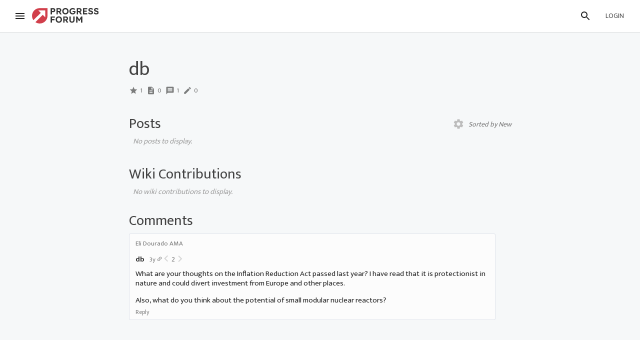

--- FILE ---
content_type: text/html; charset=utf-8
request_url: https://progressforum.org/users/db
body_size: 36024
content:
<!doctype html>
<head>
<script defer src="/js/bundle.js?hash=c8d9f621af41941c5c8ba879658ed3026c7ec6de1326d3becf2dec5fd22682c4"></script><title data-react-helmet="true">db - Progress Forum</title><meta data-react-helmet="true" property="og:image" content="https://res.cloudinary.com/progress-forum/image/upload/v1647499492/media/externalthumbnail.png"/><meta data-react-helmet="true" name="twitter:image:src" content="https://res.cloudinary.com/progress-forum/image/upload/v1647499492/media/externalthumbnail.png"/><meta data-react-helmet="true" http-equiv="Accept-CH" content="DPR, Viewport-Width, Width"/><meta data-react-helmet="true" property="og:title" content="db - Progress Forum"/><meta data-react-helmet="true" charSet="utf-8"/><meta data-react-helmet="true" name="description" content="db&#x27;s profile on Progress Forum — The online home for the progress community"/><meta data-react-helmet="true" name="viewport" content="width=device-width, initial-scale=1"/><meta data-react-helmet="true" property="og:type" content="article"/><meta data-react-helmet="true" property="og:url" content="https://progressforum.org/users/db"/><meta data-react-helmet="true" property="og:description" content="db&#x27;s profile on Progress Forum — The online home for the progress community"/><meta data-react-helmet="true" name="twitter:card" content="summary"/><meta data-react-helmet="true" name="twitter:description" content="db&#x27;s profile on Progress Forum — The online home for the progress community"/><link data-react-helmet="true" rel="stylesheet" type="text/css" href="https://fonts.googleapis.com/icon?family=Material+Icons"/><link data-react-helmet="true" rel="stylesheet" href="https://cdn.jsdelivr.net/npm/instantsearch.css@7.0.0/themes/reset-min.css"/><link data-react-helmet="true" rel="stylesheet" href="https://fonts.googleapis.com/css?family=Roboto:300,400,500"/><link data-react-helmet="true" rel="stylesheet" href="https://fonts.googleapis.com/css?family=Mukta:300,400,500,600"/><link data-react-helmet="true" rel="stylesheet" href="https://fonts.googleapis.com/css?family=Source+Serif+Pro:300,400,500,600"/><link data-react-helmet="true" rel="stylesheet" href="https://use.typekit.net/jvr1gjm.css"/><link data-react-helmet="true" rel="canonical" href="https://progressforum.org/users/db"/><link data-react-helmet="true" rel="shortcut icon" sizes="192x192" href="https://res.cloudinary.com/progress-forum/image/upload/v1646644987/media/favicon-192.png"/><link data-react-helmet="true" rel="alternate" type="application/rss+xml" href="https://progressforum.org/feed.xml"/>
<script>var tabId = "dmzP4bnTrtttJ8DaL"</script>
<script> var publicSettings = {"algolia":{"appId":"5X4N8MHNAY","searchKey":"fcc998336b9143505b79228eba6f0218","indexPrefix":"pf-prod-","autoSyncIndexes":false},"sentry":{"url":"https://2f3ce9f17af64dc7ad709bf7adae89c0@o1127610.ingest.sentry.io/6175112","environment":"production","release":"bad"},"mapbox":{"apiKey":"pk.eyJ1IjoicHJvZ3Jlc3Nmb3J1bSIsImEiOiJja3p6enF0MG4wZjQ4M2Ntd3p2cXlpNWlnIn0.Ru6O1FDdENROxdhokome3w"},"googleMaps":{"apiKey":"AIzaSyCUU5PlU8pibuTVmHH6e65hNLTOXLMCPvg"},"ckEditor":{"webSocketUrl":"wss://87341.cke-cs.com/ws","uploadUrl":"https://87341.cke-cs.com/easyimage/upload/"},"cloudinary":{"cloudName":"progress-forum"},"logoUrl":"https://res.cloudinary.com/progress-forum/image/upload/v1646646518/media/logo.svg","googleTagManager":{"apiKey":"GTM-WJS9XJ6"}}</script><script>window.publicInstanceSettings = {"forumType":"ProgressForum","title":"Progress Forum","tagline":"The online home for the progress community","siteNameWithArticle":"Progress Forum","siteUrl":"https://progressforum.org","faviconUrl":"https://res.cloudinary.com/progress-forum/image/upload/v1646644987/media/favicon-192.png","aboutPostId":"TEtG3iiutPA9HTwfE","contactPostId":"FtJcsdqhQF89DNaHB","forumSettings":{"headerTitle":"Progress Forum","shortForumTitle":"PF","tabTitle":"Progress Forum"},"analytics":{"environment":"production"},"testServer":false}</script><style id="jss-server-side">.MuiSvgIcon-root {
  fill: currentColor;
  width: 1em;
  height: 1em;
  display: inline-block;
  font-size: 24px;
  transition: fill 200ms cubic-bezier(0.4, 0, 0.2, 1) 0ms;
  user-select: none;
  flex-shrink: 0;
}
.MuiSvgIcon-colorPrimary {
  color: #C03A44;
}
.MuiSvgIcon-colorSecondary {
  color: #C03A44;
}
.MuiSvgIcon-colorAction {
  color: rgba(0, 0, 0, 0.54);
}
.MuiSvgIcon-colorError {
  color: #bf360c;
}
.MuiSvgIcon-colorDisabled {
  color: rgba(0, 0, 0, 0.26);
}
.MuiSvgIcon-fontSizeInherit {
  font-size: inherit;
}
.MuiSvgIcon-fontSizeSmall {
  font-size: 20px;
}
.MuiSvgIcon-fontSizeLarge {
  font-size: 36px;
}
.MuiModal-root {
  top: 0;
  left: 0;
  right: 0;
  bottom: 0;
  z-index: 1300;
  position: fixed;
}
.MuiModal-hidden {
  visibility: hidden;
}
.MuiPaper-root {
  background-color: #fff;
}
.MuiPaper-rounded {
  border-radius: 4px;
}
.MuiPaper-elevation0 {
  box-shadow: none;
}
.MuiPaper-elevation1 {
  box-shadow: 0px 1px 3px 0px rgba(0, 0, 0, 0.2),0px 1px 1px 0px rgba(0, 0, 0, 0.14),0px 2px 1px -1px rgba(0, 0, 0, 0.12);
}
.MuiPaper-elevation2 {
  box-shadow: 0px 1px 5px 0px rgba(0, 0, 0, 0.2),0px 2px 2px 0px rgba(0, 0, 0, 0.14),0px 3px 1px -2px rgba(0, 0, 0, 0.12);
}
.MuiPaper-elevation3 {
  box-shadow: 0px 1px 8px 0px rgba(0, 0, 0, 0.2),0px 3px 4px 0px rgba(0, 0, 0, 0.14),0px 3px 3px -2px rgba(0, 0, 0, 0.12);
}
.MuiPaper-elevation4 {
  box-shadow: 0px 2px 4px -1px rgba(0, 0, 0, 0.2),0px 4px 5px 0px rgba(0, 0, 0, 0.14),0px 1px 10px 0px rgba(0, 0, 0, 0.12);
}
.MuiPaper-elevation5 {
  box-shadow: 0px 3px 5px -1px rgba(0, 0, 0, 0.2),0px 5px 8px 0px rgba(0, 0, 0, 0.14),0px 1px 14px 0px rgba(0, 0, 0, 0.12);
}
.MuiPaper-elevation6 {
  box-shadow: 0px 3px 5px -1px rgba(0, 0, 0, 0.2),0px 6px 10px 0px rgba(0, 0, 0, 0.14),0px 1px 18px 0px rgba(0, 0, 0, 0.12);
}
.MuiPaper-elevation7 {
  box-shadow: 0px 4px 5px -2px rgba(0, 0, 0, 0.2),0px 7px 10px 1px rgba(0, 0, 0, 0.14),0px 2px 16px 1px rgba(0, 0, 0, 0.12);
}
.MuiPaper-elevation8 {
  box-shadow: 0px 5px 5px -3px rgba(0, 0, 0, 0.2),0px 8px 10px 1px rgba(0, 0, 0, 0.14),0px 3px 14px 2px rgba(0, 0, 0, 0.12);
}
.MuiPaper-elevation9 {
  box-shadow: 0px 5px 6px -3px rgba(0, 0, 0, 0.2),0px 9px 12px 1px rgba(0, 0, 0, 0.14),0px 3px 16px 2px rgba(0, 0, 0, 0.12);
}
.MuiPaper-elevation10 {
  box-shadow: 0px 6px 6px -3px rgba(0, 0, 0, 0.2),0px 10px 14px 1px rgba(0, 0, 0, 0.14),0px 4px 18px 3px rgba(0, 0, 0, 0.12);
}
.MuiPaper-elevation11 {
  box-shadow: 0px 6px 7px -4px rgba(0, 0, 0, 0.2),0px 11px 15px 1px rgba(0, 0, 0, 0.14),0px 4px 20px 3px rgba(0, 0, 0, 0.12);
}
.MuiPaper-elevation12 {
  box-shadow: 0px 7px 8px -4px rgba(0, 0, 0, 0.2),0px 12px 17px 2px rgba(0, 0, 0, 0.14),0px 5px 22px 4px rgba(0, 0, 0, 0.12);
}
.MuiPaper-elevation13 {
  box-shadow: 0px 7px 8px -4px rgba(0, 0, 0, 0.2),0px 13px 19px 2px rgba(0, 0, 0, 0.14),0px 5px 24px 4px rgba(0, 0, 0, 0.12);
}
.MuiPaper-elevation14 {
  box-shadow: 0px 7px 9px -4px rgba(0, 0, 0, 0.2),0px 14px 21px 2px rgba(0, 0, 0, 0.14),0px 5px 26px 4px rgba(0, 0, 0, 0.12);
}
.MuiPaper-elevation15 {
  box-shadow: 0px 8px 9px -5px rgba(0, 0, 0, 0.2),0px 15px 22px 2px rgba(0, 0, 0, 0.14),0px 6px 28px 5px rgba(0, 0, 0, 0.12);
}
.MuiPaper-elevation16 {
  box-shadow: 0px 8px 10px -5px rgba(0, 0, 0, 0.2),0px 16px 24px 2px rgba(0, 0, 0, 0.14),0px 6px 30px 5px rgba(0, 0, 0, 0.12);
}
.MuiPaper-elevation17 {
  box-shadow: 0px 8px 11px -5px rgba(0, 0, 0, 0.2),0px 17px 26px 2px rgba(0, 0, 0, 0.14),0px 6px 32px 5px rgba(0, 0, 0, 0.12);
}
.MuiPaper-elevation18 {
  box-shadow: 0px 9px 11px -5px rgba(0, 0, 0, 0.2),0px 18px 28px 2px rgba(0, 0, 0, 0.14),0px 7px 34px 6px rgba(0, 0, 0, 0.12);
}
.MuiPaper-elevation19 {
  box-shadow: 0px 9px 12px -6px rgba(0, 0, 0, 0.2),0px 19px 29px 2px rgba(0, 0, 0, 0.14),0px 7px 36px 6px rgba(0, 0, 0, 0.12);
}
.MuiPaper-elevation20 {
  box-shadow: 0px 10px 13px -6px rgba(0, 0, 0, 0.2),0px 20px 31px 3px rgba(0, 0, 0, 0.14),0px 8px 38px 7px rgba(0, 0, 0, 0.12);
}
.MuiPaper-elevation21 {
  box-shadow: 0px 10px 13px -6px rgba(0, 0, 0, 0.2),0px 21px 33px 3px rgba(0, 0, 0, 0.14),0px 8px 40px 7px rgba(0, 0, 0, 0.12);
}
.MuiPaper-elevation22 {
  box-shadow: 0px 10px 14px -6px rgba(0, 0, 0, 0.2),0px 22px 35px 3px rgba(0, 0, 0, 0.14),0px 8px 42px 7px rgba(0, 0, 0, 0.12);
}
.MuiPaper-elevation23 {
  box-shadow: 0px 11px 14px -7px rgba(0, 0, 0, 0.2),0px 23px 36px 3px rgba(0, 0, 0, 0.14),0px 9px 44px 8px rgba(0, 0, 0, 0.12);
}
.MuiPaper-elevation24 {
  box-shadow: 0px 11px 15px -7px rgba(0, 0, 0, 0.2),0px 24px 38px 3px rgba(0, 0, 0, 0.14),0px 9px 46px 8px rgba(0, 0, 0, 0.12);
}
.MuiPopover-paper {
  outline: none;
  position: absolute;
  min-width: 16px;
  max-width: calc(100% - 32px);
  overflow-y: auto;
  overflow-x: hidden;
  min-height: 16px;
  max-height: calc(100% - 32px);
}
.MuiTouchRipple-root {
  top: 0;
  left: 0;
  width: 100%;
  height: 100%;
  display: block;
  z-index: 0;
  position: absolute;
  overflow: hidden;
  border-radius: inherit;
  pointer-events: none;
}
.MuiTouchRipple-ripple {
  top: 0;
  left: 0;
  width: 50px;
  height: 50px;
  opacity: 0;
  position: absolute;
}
.MuiTouchRipple-rippleVisible {
  opacity: 0.3;
  transform: scale(1);
  animation: mui-ripple-enter 550ms cubic-bezier(0.4, 0, 0.2, 1);
}
.MuiTouchRipple-ripplePulsate {
  animation-duration: 200ms;
}
.MuiTouchRipple-child {
  width: 100%;
  height: 100%;
  opacity: 1;
  display: block;
  border-radius: 50%;
  background-color: currentColor;
}
.MuiTouchRipple-childLeaving {
  opacity: 0;
  animation: mui-ripple-exit 550ms cubic-bezier(0.4, 0, 0.2, 1);
}
.MuiTouchRipple-childPulsate {
  top: 0;
  left: 0;
  position: absolute;
  animation: mui-ripple-pulsate 2500ms cubic-bezier(0.4, 0, 0.2, 1) 200ms infinite;
}
@keyframes mui-ripple-enter {
  0% {
    opacity: 0.1;
    transform: scale(0);
  }
  100% {
    opacity: 0.3;
    transform: scale(1);
  }
}
@keyframes mui-ripple-exit {
  0% {
    opacity: 1;
  }
  100% {
    opacity: 0;
  }
}
@keyframes mui-ripple-pulsate {
  0% {
    transform: scale(1);
  }
  50% {
    transform: scale(0.92);
  }
  100% {
    transform: scale(1);
  }
}
.MuiButtonBase-root {
  color: inherit;
  border: 0;
  margin: 0;
  cursor: pointer;
  display: inline-flex;
  outline: none;
  padding: 0;
  position: relative;
  align-items: center;
  user-select: none;
  border-radius: 0;
  vertical-align: middle;
  justify-content: center;
  -moz-appearance: none;
  text-decoration: none;
  background-color: transparent;
  -webkit-appearance: none;
  -webkit-tap-highlight-color: transparent;
}
.MuiButtonBase-root::-moz-focus-inner {
  border-style: none;
}
.MuiButtonBase-root.MuiButtonBase-disabled {
  cursor: default;
  pointer-events: none;
}
.MuiButton-root {
  color: rgba(0, 0, 0, 0.87);
  padding: 8px 16px;
  font-size: 0.875rem;
  min-width: 64px;
  box-sizing: border-box;
  min-height: 36px;
  transition: background-color 250ms cubic-bezier(0.4, 0, 0.2, 1) 0ms,box-shadow 250ms cubic-bezier(0.4, 0, 0.2, 1) 0ms,border 250ms cubic-bezier(0.4, 0, 0.2, 1) 0ms;
  font-weight: 500;
  font-family: Mukta,GreekFallback,Calibri,"Gill Sans","Gill Sans MT",Myriad Pro,Myriad,"Liberation Sans","Nimbus Sans L",Tahoma,Geneva,"Helvetica Neue",Helvetica,Arial,sans-serif;
  line-height: 1.4em;
  border-radius: 4px;
  text-transform: uppercase;
}
.MuiButton-root:hover {
  text-decoration: none;
  background-color: rgba(0, 0, 0, 0.08);
}
.MuiButton-root.MuiButton-disabled {
  color: rgba(0, 0, 0, 0.26);
}
@media (hover: none) {
  .MuiButton-root:hover {
    background-color: transparent;
  }
}
.MuiButton-root:hover.MuiButton-disabled {
  background-color: transparent;
}
.MuiButton-label {
  width: 100%;
  display: inherit;
  align-items: inherit;
  justify-content: inherit;
}
.MuiButton-textPrimary {
  color: #C03A44;
}
.MuiButton-textPrimary:hover {
  background-color: rgba(192, 58, 68, 0.08);
}
@media (hover: none) {
  .MuiButton-textPrimary:hover {
    background-color: transparent;
  }
}
.MuiButton-textSecondary {
  color: #C03A44;
}
.MuiButton-textSecondary:hover {
  background-color: rgba(192, 58, 68, 0.08);
}
@media (hover: none) {
  .MuiButton-textSecondary:hover {
    background-color: transparent;
  }
}
.MuiButton-outlined {
  border: 1px solid rgba(0, 0, 0, 0.23);
}
.MuiButton-outlinedPrimary {
  border: 1px solid rgba(192, 58, 68, 0.5);
}
.MuiButton-outlinedPrimary:hover {
  border: 1px solid #C03A44;
}
.MuiButton-outlinedPrimary.MuiButton-disabled {
  border: 1px solid rgba(0, 0, 0, 0.26);
}
.MuiButton-outlinedSecondary {
  border: 1px solid rgba(192, 58, 68, 0.5);
}
.MuiButton-outlinedSecondary:hover {
  border: 1px solid #C03A44;
}
.MuiButton-outlinedSecondary.MuiButton-disabled {
  border: 1px solid rgba(0, 0, 0, 0.26);
}
.MuiButton-contained {
  color: rgba(0, 0, 0, 0.87);
  box-shadow: 0px 1px 5px 0px rgba(0, 0, 0, 0.2),0px 2px 2px 0px rgba(0, 0, 0, 0.14),0px 3px 1px -2px rgba(0, 0, 0, 0.12);
  background-color: #e0e0e0;
}
.MuiButton-contained.MuiButton-focusVisible {
  box-shadow: 0px 3px 5px -1px rgba(0, 0, 0, 0.2),0px 6px 10px 0px rgba(0, 0, 0, 0.14),0px 1px 18px 0px rgba(0, 0, 0, 0.12);
}
.MuiButton-contained:active {
  box-shadow: 0px 5px 5px -3px rgba(0, 0, 0, 0.2),0px 8px 10px 1px rgba(0, 0, 0, 0.14),0px 3px 14px 2px rgba(0, 0, 0, 0.12);
}
.MuiButton-contained.MuiButton-disabled {
  color: rgba(0, 0, 0, 0.26);
  box-shadow: none;
  background-color: rgba(0, 0, 0, 0.12);
}
.MuiButton-contained:hover {
  background-color: #d5d5d5;
}
@media (hover: none) {
  .MuiButton-contained:hover {
    background-color: #e0e0e0;
  }
}
.MuiButton-contained:hover.MuiButton-disabled {
  background-color: rgba(0, 0, 0, 0.12);
}
.MuiButton-containedPrimary {
  color: #fff;
  background-color: #C03A44;
}
.MuiButton-containedPrimary:hover {
  background-color: #C03A44;
}
@media (hover: none) {
  .MuiButton-containedPrimary:hover {
    background-color: #C03A44;
  }
}
.MuiButton-containedSecondary {
  color: #fff;
  background-color: #C03A44;
}
.MuiButton-containedSecondary:hover {
  background-color: rgb(134, 40, 47);
}
@media (hover: none) {
  .MuiButton-containedSecondary:hover {
    background-color: #C03A44;
  }
}
.MuiButton-fab {
  width: 56px;
  height: 56px;
  padding: 0;
  min-width: 0;
  box-shadow: 0px 3px 5px -1px rgba(0, 0, 0, 0.2),0px 6px 10px 0px rgba(0, 0, 0, 0.14),0px 1px 18px 0px rgba(0, 0, 0, 0.12);
  border-radius: 50%;
}
.MuiButton-fab:active {
  box-shadow: 0px 7px 8px -4px rgba(0, 0, 0, 0.2),0px 12px 17px 2px rgba(0, 0, 0, 0.14),0px 5px 22px 4px rgba(0, 0, 0, 0.12);
}
.MuiButton-extendedFab {
  width: auto;
  height: 48px;
  padding: 0 16px;
  min-width: 48px;
  border-radius: 24px;
}
.MuiButton-colorInherit {
  color: inherit;
}
.MuiButton-mini {
  width: 40px;
  height: 40px;
}
.MuiButton-sizeSmall {
  padding: 7px 8px;
  min-width: 64px;
  font-size: 0.8125rem;
  min-height: 32px;
}
.MuiButton-sizeLarge {
  padding: 8px 24px;
  min-width: 112px;
  font-size: 0.9375rem;
  min-height: 40px;
}
.MuiButton-fullWidth {
  width: 100%;
}
.MuiAppBar-root {
  width: 100%;
  display: flex;
  z-index: 1100;
  box-sizing: border-box;
  flex-shrink: 0;
  flex-direction: column;
}
.MuiAppBar-positionFixed {
  top: 0;
  left: auto;
  right: 0;
  position: fixed;
}
.MuiAppBar-positionAbsolute {
  top: 0;
  left: auto;
  right: 0;
  position: absolute;
}
.MuiAppBar-positionSticky {
  top: 0;
  left: auto;
  right: 0;
  position: sticky;
}
.MuiAppBar-positionStatic {
  position: static;
}
.MuiAppBar-positionRelative {
  position: relative;
}
.MuiAppBar-colorDefault {
  color: rgba(0, 0, 0, 0.87);
  background-color: white;
}
.MuiAppBar-colorPrimary {
  color: #fff;
  background-color: #C03A44;
}
.MuiAppBar-colorSecondary {
  color: #fff;
  background-color: #C03A44;
}
.MuiToolbar-root {
  display: flex;
  position: relative;
  align-items: center;
}
.MuiToolbar-gutters {
  padding-left: 16px;
  padding-right: 16px;
}
@media (min-width:600px) {
  .MuiToolbar-gutters {
    padding-left: 24px;
    padding-right: 24px;
  }
}
.MuiToolbar-regular {
  min-height: 56px;
}
@media (min-width:0px) and (orientation: landscape) {
  .MuiToolbar-regular {
    min-height: 48px;
  }
}
@media (min-width:600px) {
  .MuiToolbar-regular {
    min-height: 64px;
  }
}
.MuiToolbar-dense {
  min-height: 48px;
}
.MuiIconButton-root {
  flex: 0 0 auto;
  color: rgba(0, 0, 0, 0.54);
  padding: 12px;
  overflow: visible;
  font-size: 1.5rem;
  text-align: center;
  transition: background-color 150ms cubic-bezier(0.4, 0, 0.2, 1) 0ms;
  border-radius: 50%;
}
.MuiIconButton-root:hover {
  background-color: rgba(0, 0, 0, 0.08);
}
.MuiIconButton-root.MuiIconButton-disabled {
  color: rgba(0, 0, 0, 0.26);
}
@media (hover: none) {
  .MuiIconButton-root:hover {
    background-color: transparent;
  }
}
.MuiIconButton-root:hover.MuiIconButton-disabled {
  background-color: transparent;
}
.MuiIconButton-colorInherit {
  color: inherit;
}
.MuiIconButton-colorPrimary {
  color: #C03A44;
}
.MuiIconButton-colorPrimary:hover {
  background-color: rgba(192, 58, 68, 0.08);
}
@media (hover: none) {
  .MuiIconButton-colorPrimary:hover {
    background-color: transparent;
  }
}
.MuiIconButton-colorSecondary {
  color: #C03A44;
}
.MuiIconButton-colorSecondary:hover {
  background-color: rgba(192, 58, 68, 0.08);
}
@media (hover: none) {
  .MuiIconButton-colorSecondary:hover {
    background-color: transparent;
  }
}
.MuiIconButton-label {
  width: 100%;
  display: flex;
  align-items: inherit;
  justify-content: inherit;
}
.MuiSnackbar-root {
  left: 0;
  right: 0;
  z-index: 1400;
  display: flex;
  position: fixed;
  align-items: center;
  justify-content: center;
}
.MuiSnackbar-anchorOriginTopCenter {
  top: 0;
}
@media (min-width:960px) {
  .MuiSnackbar-anchorOriginTopCenter {
    left: 50%;
    right: auto;
    transform: translateX(-50%);
  }
}
.MuiSnackbar-anchorOriginBottomCenter {
  bottom: 0;
}
@media (min-width:960px) {
  .MuiSnackbar-anchorOriginBottomCenter {
    left: 50%;
    right: auto;
    transform: translateX(-50%);
  }
}
.MuiSnackbar-anchorOriginTopRight {
  top: 0;
  justify-content: flex-end;
}
@media (min-width:960px) {
  .MuiSnackbar-anchorOriginTopRight {
    top: 24px;
    left: auto;
    right: 24px;
  }
}
.MuiSnackbar-anchorOriginBottomRight {
  bottom: 0;
  justify-content: flex-end;
}
@media (min-width:960px) {
  .MuiSnackbar-anchorOriginBottomRight {
    left: auto;
    right: 24px;
    bottom: 24px;
  }
}
.MuiSnackbar-anchorOriginTopLeft {
  top: 0;
  justify-content: flex-start;
}
@media (min-width:960px) {
  .MuiSnackbar-anchorOriginTopLeft {
    top: 24px;
    left: 24px;
    right: auto;
  }
}
.MuiSnackbar-anchorOriginBottomLeft {
  bottom: 0;
  justify-content: flex-start;
}
@media (min-width:960px) {
  .MuiSnackbar-anchorOriginBottomLeft {
    left: 24px;
    right: auto;
    bottom: 24px;
  }
}
.MuiDrawer-docked {
  flex: 0 0 auto;
}
.MuiDrawer-paper {
  top: 0;
  flex: 1 0 auto;
  height: 100%;
  display: flex;
  z-index: 1200;
  outline: none;
  position: fixed;
  overflow-y: auto;
  flex-direction: column;
  -webkit-overflow-scrolling: touch;
}
.MuiDrawer-paperAnchorLeft {
  left: 0;
  right: auto;
}
.MuiDrawer-paperAnchorRight {
  left: auto;
  right: 0;
}
.MuiDrawer-paperAnchorTop {
  top: 0;
  left: 0;
  right: 0;
  bottom: auto;
  height: auto;
  max-height: 100%;
}
.MuiDrawer-paperAnchorBottom {
  top: auto;
  left: 0;
  right: 0;
  bottom: 0;
  height: auto;
  max-height: 100%;
}
.MuiDrawer-paperAnchorDockedLeft {
  border-right: 1px solid rgba(0, 0, 0, 0.12);
}
.MuiDrawer-paperAnchorDockedTop {
  border-bottom: 1px solid rgba(0, 0, 0, 0.12);
}
.MuiDrawer-paperAnchorDockedRight {
  border-left: 1px solid rgba(0, 0, 0, 0.12);
}
.MuiDrawer-paperAnchorDockedBottom {
  border-top: 1px solid rgba(0, 0, 0, 0.12);
}
.MuiTooltip-popper {
  z-index: 1500;
  opacity: 0.9;
}
.MuiTooltip-tooltip {
  color: #fff;
  padding: .7rem;
  z-index: 10000000;
  font-size: 1rem;
  max-width: 300px;
  font-family: Mukta,GreekFallback,Calibri,"Gill Sans","Gill Sans MT",Myriad Pro,Myriad,"Liberation Sans","Nimbus Sans L",Tahoma,Geneva,"Helvetica Neue",Helvetica,Arial,sans-serif;
  line-height: 1.4em;
  border-radius: 4px;
  background-color: #616161;
}
.MuiTooltip-touch {
  padding: 8px 16px;
  font-size: 0.875rem;
  line-height: 1.14286em;
}
.MuiTooltip-tooltipPlacementLeft {
  margin: 0 24px ;
  transform-origin: right center;
}
@media (min-width:600px) {
  .MuiTooltip-tooltipPlacementLeft {
    margin: 0 14px;
  }
}
.MuiTooltip-tooltipPlacementRight {
  margin: 0 24px;
  transform-origin: left center;
}
@media (min-width:600px) {
  .MuiTooltip-tooltipPlacementRight {
    margin: 0 14px;
  }
}
.MuiTooltip-tooltipPlacementTop {
  margin: 24px 0;
  transform-origin: center bottom;
}
@media (min-width:600px) {
  .MuiTooltip-tooltipPlacementTop {
    margin: 14px 0;
  }
}
.MuiTooltip-tooltipPlacementBottom {
  margin: 24px 0;
  transform-origin: center top;
}
@media (min-width:600px) {
  .MuiTooltip-tooltipPlacementBottom {
    margin: 14px 0;
  }
}</style><style id="jss-insertion-point"></style><link rel="stylesheet" onerror="window.missingMainStylesheet=true" href="/allStyles?hash=acaceea7e444d6fe7e55863d40b97bbf56c467307f3504a3ee8e524280dc82c5"></head>
<body class="abTestNoEffect_group1">
<div id="react-app"><div class="wrapper" id="wrapper"><div></div><span></span><noscript class="noscript-warning"> This website requires javascript to properly function. Consider activating javascript to get access to all site functionality. </noscript><noscript><iframe src="https://www.googletagmanager.com/ns.html?id=GTM-WJS9XJ6" height="0" width="0" style="display:none;visibility:hidden"></iframe></noscript><div class="Header-root"><div style="height:64px" class="Header-headroom headroom-wrapper"><div class="headroom headroom--unfixed"><header class="MuiPaper-root MuiPaper-elevation4 MuiAppBar-root MuiAppBar-positionStatic MuiAppBar-colorDefault Header-appBar"><div class="MuiToolbar-root MuiToolbar-regular MuiToolbar-gutters"><button tabindex="0" class="MuiButtonBase-root MuiIconButton-root MuiIconButton-colorInherit Header-menuButton" type="button" aria-label="Menu"><span class="MuiIconButton-label"><svg class="MuiSvgIcon-root" focusable="false" viewBox="0 0 24 24" aria-hidden="true" role="presentation"><path fill="none" d="M0 0h24v24H0z"></path><path d="M3 18h18v-2H3v2zm0-5h18v-2H3v2zm0-7v2h18V6H3z"></path></svg></span><span class="MuiTouchRipple-root"></span></button><h2 class="Typography-root Typography-title Header-title"><div class="Header-hideSmDown"><div class="Header-titleSubtitleContainer"><a class="Header-titleLink" href="/"><div class="Header-siteLogo"><img class="SiteLogo-root" src="https://res.cloudinary.com/progress-forum/image/upload/v1646646518/media/logo.svg" title="Progress Forum" alt="Progress Forum Logo"/></div></a></div></div><div class="Header-hideMdUp"><a class="Header-titleLink" href="/"><div class="Header-siteLogo"><img class="SiteLogo-root" src="https://res.cloudinary.com/progress-forum/image/upload/v1646646518/media/logo.svg" title="Progress Forum" alt="Progress Forum Logo"/></div></a></div></h2><div class="Header-rightHeaderItems"><div class="Header-searchSSRStandin"></div><div class="UsersAccountMenu-root"><button tabindex="0" class="MuiButtonBase-root MuiButton-root MuiButton-text MuiButton-flat" type="button"><span class="MuiButton-label"><span class="UsersAccountMenu-userButton" style="color:rgba(0, 0, 0, 0.87)">Login</span></span><span class="MuiTouchRipple-root"></span></button></div></div></div></header></div></div></div><div><div class="Layout-searchResultsArea"></div><div class="Layout-main"><div class="flash-messages"></div><div class="page users-profile UsersProfile-profilePage"><div class="SingleColumnSection-root"><div class="UsersProfile-usernameTitle">db</div><aside class="Typography-root Typography-body2 UsersProfile-userInfo"><div class="UsersProfile-meta"><span class="UsersProfile-userMetaInfo" title="1 karma"><svg class="MuiSvgIcon-root UsersProfile-icon UsersProfile-specificalz" focusable="false" viewBox="0 0 24 24" aria-hidden="true" role="presentation"><path fill="none" d="M0 0h24v24H0z"></path><path d="M12 17.27L18.18 21l-1.64-7.03L22 9.24l-7.19-.61L12 2 9.19 8.63 2 9.24l5.46 4.73L5.82 21z"></path><path fill="none" d="M0 0h24v24H0z"></path></svg><span class="Typography-root Typography-body2 MetaInfo-root">1</span></span><span class="UsersProfile-userMetaInfo" title="0 posts"><svg class="MuiSvgIcon-root UsersProfile-icon UsersProfile-specificalz" focusable="false" viewBox="0 0 24 24" aria-hidden="true" role="presentation"><path fill="none" d="M0 0h24v24H0z"></path><path d="M14 2H6c-1.1 0-1.99.9-1.99 2L4 20c0 1.1.89 2 1.99 2H18c1.1 0 2-.9 2-2V8l-6-6zm2 16H8v-2h8v2zm0-4H8v-2h8v2zm-3-5V3.5L18.5 9H13z"></path></svg><span class="Typography-root Typography-body2 MetaInfo-root">0</span></span><span class="UsersProfile-userMetaInfo" title="1 comments"><svg class="MuiSvgIcon-root UsersProfile-icon UsersProfile-specificalz" focusable="false" viewBox="0 0 24 24" aria-hidden="true" role="presentation"><path d="M20 2H4c-1.1 0-1.99.9-1.99 2L2 22l4-4h14c1.1 0 2-.9 2-2V4c0-1.1-.9-2-2-2zm-2 12H6v-2h12v2zm0-3H6V9h12v2zm0-3H6V6h12v2z"></path><path fill="none" d="M0 0h24v24H0z"></path></svg><span class="Typography-root Typography-body2 MetaInfo-root">1</span></span><span class="UsersProfile-userMetaInfo" title="0 wiki edits"><svg class="MuiSvgIcon-root UsersProfile-icon UsersProfile-specificalz" focusable="false" viewBox="0 0 24 24" aria-hidden="true" role="presentation"><path d="M3 17.25V21h3.75L17.81 9.94l-3.75-3.75L3 17.25zM20.71 7.04c.39-.39.39-1.02 0-1.41l-2.34-2.34a.9959.9959 0 0 0-1.41 0l-1.83 1.83 3.75 3.75 1.83-1.83z"></path><path fill="none" d="M0 0h24v24H0z"></path></svg><span class="Typography-root Typography-body2 MetaInfo-root">0</span></span></div></aside></div><div class="SingleColumnSection-root"></div><div class="SingleColumnSection-root"><div class="UsersProfile-title"><div class="SectionTitle-root"><h1 class="Typography-root Typography-display1 SectionTitle-title">Posts</h1><div class="SectionTitle-children"><span class="SettingsButton-iconWithLabelGroup"><svg class="MuiSvgIcon-root SettingsButton-icon SettingsButton-iconWithLabel" focusable="false" viewBox="0 0 24 24" aria-hidden="true" role="presentation"><path transform="scale(1.2, 1.2)" fill="none" d="M0 0h20v20H0V0z"></path><path transform="scale(1.2, 1.2)" d="M15.95 10.78c.03-.25.05-.51.05-.78s-.02-.53-.06-.78l1.69-1.32c.15-.12.19-.34.1-.51l-1.6-2.77c-.1-.18-.31-.24-.49-.18l-1.99.8c-.42-.32-.86-.58-1.35-.78L12 2.34c-.03-.2-.2-.34-.4-.34H8.4c-.2 0-.36.14-.39.34l-.3 2.12c-.49.2-.94.47-1.35.78l-1.99-.8c-.18-.07-.39 0-.49.18l-1.6 2.77c-.1.18-.06.39.1.51l1.69 1.32c-.04.25-.07.52-.07.78s.02.53.06.78L2.37 12.1c-.15.12-.19.34-.1.51l1.6 2.77c.1.18.31.24.49.18l1.99-.8c.42.32.86.58 1.35.78l.3 2.12c.04.2.2.34.4.34h3.2c.2 0 .37-.14.39-.34l.3-2.12c.49-.2.94-.47 1.35-.78l1.99.8c.18.07.39 0 .49-.18l1.6-2.77c.1-.18.06-.39-.1-.51l-1.67-1.32zM10 13c-1.65 0-3-1.35-3-3s1.35-3 3-3 3 1.35 3 3-1.35 3-3 3z"></path></svg><span class="SettingsButton-label">Sorted by New</span></span></div></div></div><div class=""><aside class="Typography-root Typography-body2 PostsNoResults-root">No posts to display.</aside><div class="PostsList2-posts"></div><aside class="Typography-root Typography-body2 SectionFooter-root"></aside></div></div><div class="SingleColumnSection-root"><div class="SectionTitle-root"><h1 class="Typography-root Typography-display1 SectionTitle-title">Wiki Contributions</h1><div class="SectionTitle-children"></div></div><aside class="Typography-root Typography-body2 TagEditsByUser-wikiEmpty">No wiki contributions to display.</aside></div><div class="SingleColumnSection-root"><a href="/users/db/replies"><div class="SectionTitle-root"><h1 class="Typography-root Typography-display1 SectionTitle-title">Comments</h1><div class="SectionTitle-children"></div></div></a><div class="RecentComments-root"><div><div><div class="comments-node CommentFrame-commentsNodeRoot comments-node-root comments-node-odd CommentFrame-node CommentFrame-answerLeafComment" id="92esztAscGjbZ7vHX"><div><div class="CommentsItem-root recent-comments-node"><span class="LWTooltip-root"><a class="CommentsItem-postTitle" href="/posts/acgrRfWETEdm96xJk/?commentId=92esztAscGjbZ7vHX">Eli Dourado AMA</a></span><div class="CommentsItem-body"><div class="CommentsItem-meta"><span class="CommentsItem-username CommentUserName-author"><span class=""><a class="UsersNameDisplay-userName" href="/users/db">db</a></span></span><span class="CommentsItemDate-root CommentsItemDate-date"><a rel="nofollow" href="/posts/acgrRfWETEdm96xJk/eli-dourado-ama?commentId=92esztAscGjbZ7vHX"><span class="LWTooltip-root">3y</span><svg class="MuiSvgIcon-root CommentsItemDate-icon" focusable="false" viewBox="0 0 24 24" aria-hidden="true" role="presentation"><path fill="none" d="M0 0h24v24H0z"></path><path d="M3.9 12c0-1.71 1.39-3.1 3.1-3.1h4V7H7c-2.76 0-5 2.24-5 5s2.24 5 5 5h4v-1.9H7c-1.71 0-3.1-1.39-3.1-3.1zM8 13h8v-2H8v2zm9-6h-4v1.9h4c1.71 0 3.1 1.39 3.1 3.1s-1.39 3.1-3.1 3.1h-4V17h4c2.76 0 5-2.24 5-5s-2.24-5-5-5z"></path></svg></a></span><span class="OverallVoteAxis-vote"><span class="OverallVoteAxis-overallSection"><span class="LWTooltip-root"><button tabindex="0" class="MuiButtonBase-root MuiIconButton-root VoteArrowIcon-root VoteArrowIcon-left" type="button"><span class="MuiIconButton-label"><svg class="MuiSvgIcon-root VoteArrowIcon-smallArrow" focusable="false" viewBox="6 6 12 12" aria-hidden="true" role="presentation"><path d="M7.41 15.41L12 10.83l4.59 4.58L18 14l-6-6-6 6z"></path><path fill="none" d="M0 0h24v24H0z"></path></svg><svg class="MuiSvgIcon-root VoteArrowIcon-bigArrow VoteArrowIcon-exited" focusable="false" viewBox="6 6 12 12" aria-hidden="true" role="presentation" style="color:"><path d="M7.41 15.41L12 10.83l4.59 4.58L18 14l-6-6-6 6z"></path><path fill="none" d="M0 0h24v24H0z"></path></svg></span></button></span><span class="LWTooltip-root"><span class="OverallVoteAxis-voteScore">2</span></span><span class="LWTooltip-root"><button tabindex="0" class="MuiButtonBase-root MuiIconButton-root VoteArrowIcon-root VoteArrowIcon-right" type="button"><span class="MuiIconButton-label"><svg class="MuiSvgIcon-root VoteArrowIcon-smallArrow" focusable="false" viewBox="6 6 12 12" aria-hidden="true" role="presentation"><path d="M7.41 15.41L12 10.83l4.59 4.58L18 14l-6-6-6 6z"></path><path fill="none" d="M0 0h24v24H0z"></path></svg><svg class="MuiSvgIcon-root VoteArrowIcon-bigArrow VoteArrowIcon-exited" focusable="false" viewBox="6 6 12 12" aria-hidden="true" role="presentation" style="color:"><path d="M7.41 15.41L12 10.83l4.59 4.58L18 14l-6-6-6 6z"></path><path fill="none" d="M0 0h24v24H0z"></path></svg></span></button></span></span></span></div><div class="CommentBody-root"><div class="CommentBody-commentStyling"><p>What are your thoughts on the Inflation Reduction Act passed last year? I have read that it is protectionist in nature and could divert investment from Europe and other places.</p><p>Also, what do you think about the potential of small modular nuclear reactors?</p></div></div><div class="CommentsItem-bottom"><a class="comments-item-reply-link CommentsItem-replyLink">Reply</a></div></div></div></div></div></div></div></div></div></div><div class="Footer-root"></div></div></div></div></div></body>
<script>window.__APOLLO_STATE__ = {"ROOT_QUERY":{"__typename":"Query","currentUser":null,"users({\"input\":{\"enableCache\":false,\"enableTotal\":false,\"terms\":{\"limit\":10,\"slug\":\"db\",\"view\":\"usersProfile\"}}})":{"__typename":"MultiUserOutput","results":[{"__ref":"User:8YmbxJqM6krjNuKFF"}],"totalCount":null},"user({\"input\":{\"selector\":{\"documentId\":\"8YmbxJqM6krjNuKFF\"}}})":{"__typename":"SingleUserOutput","result":{"__ref":"User:8YmbxJqM6krjNuKFF"}},"revisions({\"input\":{\"enableCache\":false,\"enableTotal\":false,\"terms\":{\"limit\":10,\"userId\":\"8YmbxJqM6krjNuKFF\",\"view\":\"revisionsByUser\"}}})":{"__typename":"MultiRevisionOutput","results":[],"totalCount":null},"posts({\"input\":{\"enableCache\":false,\"enableTotal\":false,\"terms\":{\"authorIsUnreviewed\":null,\"excludeEvents\":true,\"limit\":10,\"userId\":\"8YmbxJqM6krjNuKFF\",\"view\":\"userPosts\"}}})":{"__typename":"MultiPostOutput","results":[],"totalCount":null},"comments({\"input\":{\"enableCache\":false,\"enableTotal\":false,\"terms\":{\"authorIsUnreviewed\":null,\"limit\":10,\"userId\":\"8YmbxJqM6krjNuKFF\",\"view\":\"allRecentComments\"}}})":{"__typename":"MultiCommentOutput","results":[{"__ref":"Comment:92esztAscGjbZ7vHX"}],"totalCount":null}},"User:8YmbxJqM6krjNuKFF":{"_id":"8YmbxJqM6krjNuKFF","__typename":"User","oldSlugs":null,"groups":null,"bio":null,"website":null,"frontpagePostCount":0,"afSequenceCount":null,"afSequenceDraftCount":null,"sequenceDraftCount":null,"moderationStyle":null,"moderationGuidelines":null,"bannedUserIds":null,"location":null,"googleLocation":null,"mapLocation":null,"mapLocationSet":null,"mapMarkerText":null,"htmlMapMarkerText":null,"mongoLocation":null,"shortformFeedId":null,"viewUnreviewedComments":null,"auto_subscribe_to_my_posts":true,"auto_subscribe_to_my_comments":true,"autoSubscribeAsOrganizer":true,"petrovPressedButtonDate":null,"sortDrafts":null,"reenableDraftJs":null,"noindex":null,"paymentEmail":null,"paymentInfo":null,"slug":"db","createdAt":"2023-01-30T16:50:53.130Z","username":"db","displayName":"db","previousDisplayName":null,"fullName":null,"karma":1,"afKarma":null,"deleted":null,"isAdmin":false,"htmlBio":null,"postCount":null,"commentCount":1,"sequenceCount":null,"afPostCount":null,"afCommentCount":0,"spamRiskScore":0.9,"tagRevisionCount":null,"email":null,"maxCommentCount":1,"maxPostCount":0,"voteCount":null,"smallUpvoteCount":null,"bigUpvoteCount":null,"smallDownvoteCount":null,"bigDownvoteCount":null,"banned":null,"reviewedByUserId":"Hvw3k4RLcEg79iaHw","reviewedAt":null,"signUpReCaptchaRating":null,"needsReview":null,"sunshineSnoozed":null,"sunshineNotes":null,"sunshineFlagged":null,"walledGardenInvite":null,"hideWalledGardenUI":null,"walledGardenPortalOnboarded":null,"taggingDashboardCollapsed":null,"usernameUnset":null},"Post:acgrRfWETEdm96xJk":{"_id":"acgrRfWETEdm96xJk","__typename":"Post","slug":"eli-dourado-ama","title":"Eli Dourado AMA","draft":null,"hideCommentKarma":false,"af":false,"currentUserReviewVote":null,"userId":"3zKswhbE6CfYBSjmM"},"Comment:92esztAscGjbZ7vHX":{"_id":"92esztAscGjbZ7vHX","__typename":"Comment","post":{"__ref":"Post:acgrRfWETEdm96xJk"},"tag":null,"postId":"acgrRfWETEdm96xJk","tagId":null,"parentCommentId":null,"topLevelCommentId":null,"descendentCount":1,"contents":{"__typename":"Revision","html":"<p>What are your thoughts on the Inflation Reduction Act passed last year? I have read that it is protectionist in nature and could divert investment from Europe and other places.<\/p><p>Also, what do you think about the potential of small modular nuclear reactors?<\/p>","plaintextMainText":"What are your thoughts on the Inflation Reduction Act passed last year? I have\nread that it is protectionist in nature and could divert investment from Europe\nand other places.\n\nAlso, what do you think about the potential of small modular nuclear reactors?"},"postedAt":"2023-01-30T16:51:10.327Z","repliesBlockedUntil":null,"userId":"8YmbxJqM6krjNuKFF","deleted":false,"deletedPublic":false,"deletedReason":null,"hideAuthor":false,"user":{"__ref":"User:8YmbxJqM6krjNuKFF"},"currentUserVote":null,"currentUserExtendedVote":null,"baseScore":2,"extendedScore":null,"score":0.0004302438512074753,"voteCount":2,"af":false,"afDate":null,"moveToAlignmentUserId":null,"afBaseScore":0,"afExtendedScore":null,"suggestForAlignmentUserIds":null,"reviewForAlignmentUserId":null,"needsReview":true,"answer":false,"parentAnswerId":null,"retracted":false,"postVersion":"1.0.0","reviewedByUserId":null,"shortform":false,"lastSubthreadActivity":"2023-01-30T21:57:06.245Z","moderatorHat":false,"nominatedForReview":null,"reviewingForReview":null,"promoted":null,"promotedByUser":null,"directChildrenCount":1,"votingSystem":"default"}}</script>